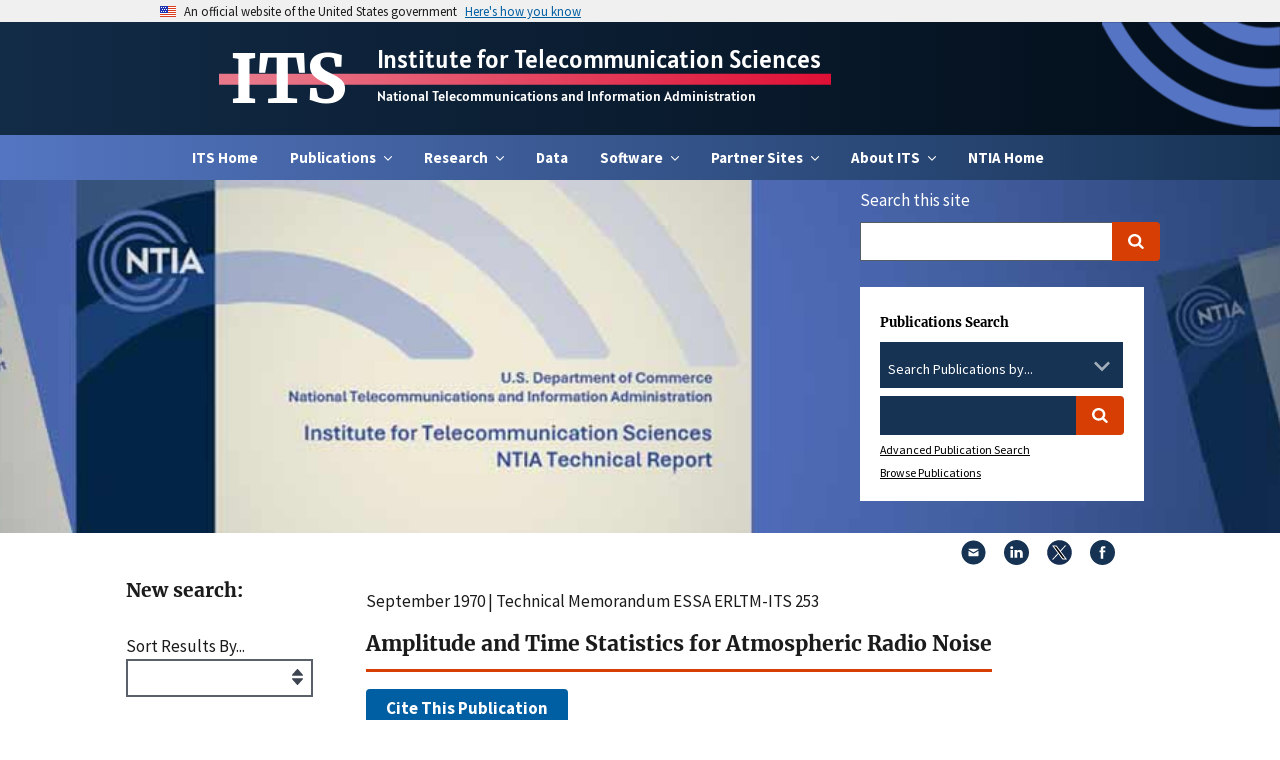

--- FILE ---
content_type: text/html; charset=utf-8
request_url: https://its.ntia.gov/publications/details?pub=3022
body_size: 49375
content:
<!DOCTYPE html>
<html lang="en">
<head>
    <script async src="https://www.googletagmanager.com/gtag/js?id=UA-26050252-1"></script>
    <script>
        window.dataLayer = window.dataLayer || [];
        function gtag() { dataLayer.push(arguments); }
        gtag('js', new Date());

        gtag('config', 'UA-26050252-1');
        gtag('config', 'G-48B5WEZDBS');
    </script>

    <meta charset="utf-8">
    <meta http-equiv="X-UA-Compatible" content="IE=edge">
    <meta name="HandheldFriendly" content="True">
    <meta name="MobileOptimized" content="320">
    <meta name="viewport" content="width=device-width, initial-scale=1.0">
    <link rel="canonical" href="/publications/details" />
                <title>Amplitude and Time Statistics for Atmospheric Radio Noise (Technical Memorandum) - ITS</title>
                <meta property="og:title" content="Amplitude and Time Statistics for Atmospheric Radio Noise - ITS">
    <link rel="apple-touch-icon" sizes="180x180" href="/apple-touch-icon.png">
    <link rel="icon" type="image/png" sizes="64x64" href="/favicon.png">
    <link rel="icon" type="image/png" sizes="32x32" href="/favicon-32x32.png">
    <link rel="icon" type="image/png" sizes="16x16" href="/favicon-16x16.png">

    <link rel="stylesheet" href="/css/styles.css?v=15.0.7">
    <link rel="stylesheet" href="/css/its.css?v=15.0.7">
    
                <meta id="mdtTitle" name="DC.title" content="Amplitude and Time Statistics for Atmospheric Radio Noise" />
            <meta id="mdtDescription" name="DC.description" content="Typical amplitude and time statistics of atmospheric radio noise for the four seasons, spring, summer fall, and winter, are given. The statistics were obtained from detailed computer analysis of high-dynamic range tape recordings of the noise process, Morning, afternoon, and nighttime noise is covered at frequencies of 250 kHz, 500 kHz, 2.5 MHz, and 5 MHz in a 4 kHz bandwidth, The statistics presented are the amplitude probability distribution of the noise envelope, the average envelope crossing rate characteristics, pulse internal, and pulse duration distributions. All levels are given in absolute terms. " />
            <meta id="mdtCreator" name="DC.creator" content="L. Roger Espeland" />
            <meta id="mdtContributor" name="DC.contributor" content="Arthur D. Spaulding" />
            <meta id="mdtCreated" name="DC.date.created" scheme="ISO8601" content="1970-09-01" />
            <meta id="mdtReviewed" name="DC.date.reviewed" scheme="ISO8601" content="1970-09-01" />
            <meta id="mdtLanguage" name="DC.language" scheme="DCTERMS.RFC1766" content="en-US" />
            <meta id="mdtSubject" name="DC.subject" content="atmospheric noise; amplitude probability distribution; radio noise; noise characteristics" />
            <meta id="mdtPublisher" name="DC.publisher" content="Institute for Telecommunication Sciences" />
            <meta id="mdtIdentifier" name="DC.identifier" content="ESSA ERLTM-ITS 253" />
            <meta id="mdtFormat" name="DC.format" content="" />
            <meta id="mdtRights" name="DC.rights" content="Public Domain" />
            <meta id="mdtType" name="DC.type" content="Text" />
                <meta id="mdtIssued" name="DC.issued" content="1970-09-01" />
                <meta id="gTitle" name="citation_title" content="Amplitude and Time Statistics for Atmospheric Radio Noise" />
            <meta id="gAuthor" name="citation_author" content="L. Roger Espeland" />
                <meta id="gDate" name="citation_publication_date" content="1970-09-01" />
            <meta id="gOnlineDate" name="citation_online_date" scheme="ISO8601" content="1970-09-01" />
            <meta id="gPublisher" name="citation_technical_report_institution" content="Institute for Telecommunication Sciences" />

    <script integrity="sha256-/xUj+3OJU5yExlq6GSYGSHk7tPXikynS7ogEvDej/m4=" crossorigin="anonymous" src="https://code.jquery.com/jquery-3.6.0.min.js"></script>
</head>
<body class="page-design-tokens layout-styleguide">
    <a class="usa-skipnav" href="#main-content">Skip to main content</a>
    <div id="backtotop" style="display:none;">↑  Back to top</div>
    <section class="site-banner usa-banner" aria-label="Official government website">
        <div class="usa-accordion">
            <header class="usa-banner__header">
                <div class="usa-banner__inner">
                    <div class="grid-col-auto">
                        <img class="usa-banner__header-flag" src="/images/uswds/us_flag_small.png" alt="U.S. flag">
                    </div>
                    <div class="grid-col-fill tablet:grid-col-auto">
                        <p class="usa-banner__header-text">An official website of the United States government</p>
                        <p class="usa-banner__header-action" aria-hidden="true">Here’s how you know</p>
                    </div>
                    <button class="usa-accordion__button usa-banner__button" aria-expanded="false" aria-controls="gov-banner">
                        <span class="usa-banner__button-text">Here's how you know</span>
                    </button>
                </div>
            </header>
            <div class="usa-banner__content usa-accordion__content" id="gov-banner" hidden="">
                <div class="grid-row grid-gap-lg">
                    <div class="usa-banner__guidance tablet:grid-col-6">
                        <img class="usa-banner__icon usa-media-block__img" src="/images/uswds/icon-dot-gov.svg" alt="Dot gov">
                        <div class="usa-media-block__body">
                            <p>
                                <strong>The .gov means it’s official.</strong>
                                <br>
                                Federal government websites often end in .gov or .mil. Before sharing sensitive information, make sure you’re on a federal government site.
                            </p>
                        </div>
                    </div>
                    <div class="usa-banner__guidance tablet:grid-col-6">
                        <img class="usa-banner__icon usa-media-block__img" src="/images/uswds/icon-https.svg" alt="Https">
                        <div class="usa-media-block__body">
                            <p>
                                <strong>The site is secure.</strong>
                                <br>
                                The <strong>https://</strong> ensures that you are connecting to the official website and that any information you provide is encrypted and transmitted securely.
                            </p>
                        </div>
                    </div>
                </div>
            </div>
        </div>
    </section>

    <header class="usa-header usa-header--extended" id="header" role="banner">
        <div class="region region-header usa-navbar">
            <div class="navbar--container secondary-nav">
                <div class="title-container">
                    <div class="secondary-title"><a href="/">ITS</a></div>
                    <div class="secondary-subtitle">
                        <div class="subtitle-top"><a href="/">Institute for Telecommunication Sciences</a></div>
                        <div class="subtitle-bottom"><a href="https://www.ntia.gov/">National Telecommunications and Information Administration</a></div>
                    </div>                    
                </div>
            </div>
            <button type="button" class="usa-menu-btn">Menu</button>
        </div>
        <nav aria-label="Primary navigation" class="usa-nav">
            <div class="usa-nav__inner">
	<div class="usa-nav-desktop">
		<div class="ntia-primary-nav-wrapper">
			<div class="region region-primary-menu usa-navbar">
				<ul class="usa-nav__primary usa-accordion">
					<li class="usa-nav__primary-item">
						<a href="/">ITS Home</a>
					</li>
						<li class="usa-nav__primary-item">
								<button type="button" class="usa-accordion__button usa-nav__link  usa-current" aria-expanded="false" aria-controls="extended-nav-section-1">
									<span>Publications</span>
								</button>
								<div id="extended-nav-section-1" class="usa-nav__submenu usa-megamenu" hidden>
									<div class="grid-row grid-gap-4">
											<div class="desktop:grid-col-3">
												<div class="usa-nav__submenu-item">
													<a href="/publications/advanced-search/" class="link">
														<span class="usa-nav__submenu-heading">Advanced Search</span>
													</a>
												</div>
											</div>
											<div class="desktop:grid-col-3">
												<div class="usa-nav__submenu-item">
													<a href="/publications/browse-publications/" class="link">
														<span class="usa-nav__submenu-heading">Browse Publications</span>
													</a>
												</div>
											</div>
											<div class="desktop:grid-col-3">
												<div class="usa-nav__submenu-item">
													<a href="/publications/its-educational-and-training-videos/" class="link">
														<span class="usa-nav__submenu-heading">ITS Educational and Training Videos</span>
													</a>
												</div>
													<ul id="basic-nav-section-1" class="usa-nav__submenu-list">
														<li class="usa-nav__submenu-item">
																<li class="usa-nav__submenu-item">
																	<a href="/publications/its-educational-and-training-videos/sp-09-460-ntia-seminar-series-on-spectrum-measurement-theory-and-techniques/" class="link">
																		<span>SP-09-460: NTIA Seminar Series on Spectrum Measurement Theory and Techniques</span>
																	</a>
																</li>
													</ul>
											</div>
									</div>
								</div>

						</li>
						<li class="usa-nav__primary-item">
								<button type="button" class="usa-accordion__button usa-nav__link  usa-current" aria-expanded="false" aria-controls="extended-nav-section-2">
									<span>Research</span>
								</button>
								<div id="extended-nav-section-2" class="usa-nav__submenu usa-megamenu" hidden>
									<div class="grid-row grid-gap-4">
											<div class="desktop:grid-col-3">
												<div class="usa-nav__submenu-item">
													<a href="/research/its-research-overview/" class="link">
														<span class="usa-nav__submenu-heading">ITS Research Overview</span>
													</a>
												</div>
											</div>
											<div class="desktop:grid-col-3">
												<div class="usa-nav__submenu-item">
													<a href="/research/5g/" class="link">
														<span class="usa-nav__submenu-heading">5G</span>
													</a>
												</div>
													<ul id="basic-nav-section-1" class="usa-nav__submenu-list">
														<li class="usa-nav__submenu-item">
																<li class="usa-nav__submenu-item">
																	<a href="/research/5g/iors/" class="link">
																		<span>IORS</span>
																	</a>
																</li>
																<li class="usa-nav__submenu-item">
																	<a href="/research/5g/2024-ric-forum/" class="link">
																		<span>2024 RIC Forum</span>
																	</a>
																</li>
																<li class="usa-nav__submenu-item">
																	<a href="/research/5g/2023-5g-challenge-event/" class="link">
																		<span>2023 5G Challenge Event</span>
																	</a>
																</li>
																<li class="usa-nav__submenu-item">
																	<a href="/research/5g/2022-5g-challenge-event/" class="link">
																		<span>2022 5G Challenge Event</span>
																	</a>
																</li>
													</ul>
											</div>
											<div class="desktop:grid-col-3">
												<div class="usa-nav__submenu-item">
													<a href="/research/rfm/" class="link">
														<span class="usa-nav__submenu-heading">Radio Frequency Measurement</span>
													</a>
												</div>
													<ul id="basic-nav-section-1" class="usa-nav__submenu-list">
														<li class="usa-nav__submenu-item">
																<li class="usa-nav__submenu-item">
																	<a href="/research/rfm/rsms-program/" class="link">
																		<span>Radio Spectrum Measurement</span>
																	</a>
																</li>
																<li class="usa-nav__submenu-item">
																	<a href="/research/rfm/spectrum-monitoring/" class="link">
																		<span>Spectrum Monitoring</span>
																	</a>
																</li>
													</ul>
											</div>
											<div class="desktop:grid-col-3">
												<div class="usa-nav__submenu-item">
													<a href="/research/prop/" class="link">
														<span class="usa-nav__submenu-heading">Radio Wave Propagation</span>
													</a>
												</div>
													<ul id="basic-nav-section-1" class="usa-nav__submenu-list">
														<li class="usa-nav__submenu-item">
																<li class="usa-nav__submenu-item">
																	<a href="/research/prop/propagation-modeling/" class="link">
																		<span>Propagation Modeling</span>
																	</a>
																</li>
																<li class="usa-nav__submenu-item">
																	<a href="/research/prop/propagation-modeling-website-pmw/" class="link">
																		<span>Propagation Modeling Website (PMW)</span>
																	</a>
																</li>
													</ul>
											</div>
											<div class="desktop:grid-col-3">
												<div class="usa-nav__submenu-item">
													<a href="/research/ima/" class="link">
														<span class="usa-nav__submenu-heading">Interference Modeling and Analysis</span>
													</a>
												</div>
											</div>
											<div class="desktop:grid-col-3">
												<div class="usa-nav__submenu-item">
													<a href="/research/rat/" class="link">
														<span class="usa-nav__submenu-heading">Radio Access Technologies</span>
													</a>
												</div>
													<ul id="basic-nav-section-1" class="usa-nav__submenu-list">
														<li class="usa-nav__submenu-item">
																<li class="usa-nav__submenu-item">
																	<a href="/research/rat/communications-research-and-innovation-network/" class="link">
																		<span>CRAIN</span>
																	</a>
																</li>
																<li class="usa-nav__submenu-item">
																	<a href="/research/rat/radar-program/" class="link">
																		<span>Radar Program</span>
																	</a>
																</li>
													</ul>
											</div>
											<div class="desktop:grid-col-3">
												<div class="usa-nav__submenu-item">
													<a href="/research/qoe/" class="link">
														<span class="usa-nav__submenu-heading">Quality of Experience</span>
													</a>
												</div>
													<ul id="basic-nav-section-1" class="usa-nav__submenu-list">
														<li class="usa-nav__submenu-item">
																<li class="usa-nav__submenu-item">
																	<a href="/research/qoe/audio-quality-research/" class="link">
																		<span>Audio Quality Research</span>
																	</a>
																</li>
																<li class="usa-nav__submenu-item">
																	<a href="/research/qoe/video-quality-research/" class="link">
																		<span>Video Quality Research</span>
																	</a>
																</li>
													</ul>
											</div>
											<div class="desktop:grid-col-3">
												<div class="usa-nav__submenu-item">
													<a href="/research/table-mountain/" class="link">
														<span class="usa-nav__submenu-heading">Table Mountain</span>
													</a>
												</div>
													<ul id="basic-nav-section-1" class="usa-nav__submenu-list">
														<li class="usa-nav__submenu-item">
																<li class="usa-nav__submenu-item">
																	<a href="/research/table-mountain/facilities/" class="link">
																		<span>Facilities</span>
																	</a>
																</li>
																<li class="usa-nav__submenu-item">
																	<a href="/research/table-mountain/research-activities/" class="link">
																		<span>Research Activities</span>
																	</a>
																</li>
																<li class="usa-nav__submenu-item">
																	<a href="/research/table-mountain/access-to-site/" class="link">
																		<span>Access to Site</span>
																	</a>
																</li>
																<li class="usa-nav__submenu-item">
																	<a href="/research/table-mountain/boulder-labs-radio-frequency-management-committee/" class="link">
																		<span>Radio Quiet Zone Management</span>
																	</a>
																</li>
																<li class="usa-nav__submenu-item">
																	<a href="/research/table-mountain/coordination-of-nearby-transmitters/" class="link">
																		<span>Coordination of Nearby Transmitters</span>
																	</a>
																</li>
													</ul>
											</div>
									</div>
								</div>

						</li>
						<li class="usa-nav__primary-item">
								<a class="usa-nav__link" href="/data/"><span>Data</span></a>

						</li>
						<li class="usa-nav__primary-item">
								<button type="button" class="usa-accordion__button usa-nav__link  usa-current" aria-expanded="false" aria-controls="extended-nav-section-4">
									<span>Software</span>
								</button>
								<div id="extended-nav-section-4" class="usa-nav__submenu usa-megamenu" hidden>
									<div class="grid-row grid-gap-4">
											<div class="desktop:grid-col-3">
												<div class="usa-nav__submenu-item">
													<a href="/software/its-open-source-software/" class="link">
														<span class="usa-nav__submenu-heading">ITS Open Source Software</span>
													</a>
												</div>
											</div>
											<div class="desktop:grid-col-3">
												<div class="usa-nav__submenu-item">
													<a href="/software/legacy-radio-propagation-software/" class="link">
														<span class="usa-nav__submenu-heading">Legacy Software</span>
													</a>
												</div>
											</div>
									</div>
								</div>

						</li>
							<li class="usa-nav__primary-item">
								<button type="button" class="usa-accordion__button usa-nav__link  usa-current" aria-expanded="false" aria-controls="extended-nav-section-99">
									<span>Partner Sites</span>
								</button>
								<div id="extended-nav-section-99" class="usa-nav__submenu usa-megamenu" hidden="">
									<div class="grid-row grid-gap-4">
										<div class="desktop:grid-col-3">
												<div class="usa-nav__submenu-item">
													<a href="/isart/isart-home/" class="link">
														<span class="usa-nav__submenu-heading">ISART</span>
													</a>
												</div>
												<div class="usa-nav__submenu-item">
													<a href="https://vqeg.org/vqeg-home/" class="link">
														<span class="usa-nav__submenu-heading">VQEG Home</span>
													</a>
												</div>
												<div class="usa-nav__submenu-item">
													<a href="https://cdvl.org" class="link" target="_blank">
														<span class="usa-nav__submenu-heading">CDVL</span>
													</a>
												</div>
												<div class="usa-nav__submenu-item">
													<a href="https://github.com/NTIA" class="link" target="_blank">
														<span class="usa-nav__submenu-heading">NTIA GitHub</span>
													</a>
												</div>
										</div>
									</div>
								</div>
							</li>
						<li class="usa-nav__primary-item">
								<button type="button" class="usa-accordion__button usa-nav__link  usa-current" aria-expanded="false" aria-controls="extended-nav-section-5">
									<span>About ITS</span>
								</button>
								<div id="extended-nav-section-5" class="usa-nav__submenu usa-megamenu" hidden>
									<div class="grid-row grid-gap-4">							
											<div class="desktop:grid-col-3">
												<div class="usa-nav__submenu-item">
													<a href="/about/its-the-nation-s-spectrum-and-communications-lab/" class="link">
														<span class="usa-nav__submenu-heading">ITS Mission &amp; History</span>
													</a>
												</div>
											</div>
											<div class="desktop:grid-col-3">
												<div class="usa-nav__submenu-item">
													<a href="/about/scientific-integrity-and-open-access/" class="link">
														<span class="usa-nav__submenu-heading">Scientific Integrity and Open Access</span>
													</a>
												</div>
											</div>
											<div class="desktop:grid-col-3">
												<div class="usa-nav__submenu-item">
													<a href="/about/its-organization/" class="link">
														<span class="usa-nav__submenu-heading">ITS Organization</span>
													</a>
												</div>
											</div>
											<div class="desktop:grid-col-3">
												<div class="usa-nav__submenu-item">
													<a href="/about/news/" class="link">
														<span class="usa-nav__submenu-heading">News</span>
													</a>
												</div>
											</div>
											<div class="desktop:grid-col-3">
												<div class="usa-nav__submenu-item">
													<a href="/about/resources/" class="link">
														<span class="usa-nav__submenu-heading">Resources</span>
													</a>
												</div>
													<ul id="basic-nav-section-1" class="usa-nav__submenu-list">
															<li class="usa-nav__submenu-item">
																<a href="/about/resources/field-strength-unit-converter/" class="link">
																	<span>Field Strength Unit Converter</span>
																</a>
															</li>
															<li class="usa-nav__submenu-item">
																<a href="/about/resources/federal-standard-1037c/" class="link">
																	<span>Federal Standard 1037C</span>
																</a>
															</li>
															<li class="usa-nav__submenu-item">
																<a href="/about/resources/workshops/" class="link">
																	<span>Workshops</span>
																</a>
															</li>
													</ul>
											</div>
											<div class="desktop:grid-col-3">
												<div class="usa-nav__submenu-item">
													<a href="/about/awards/" class="link">
														<span class="usa-nav__submenu-heading">Awards</span>
													</a>
												</div>
											</div>
											<div class="desktop:grid-col-3">
												<div class="usa-nav__submenu-item">
													<a href="/about/employment-opportunities-at-its-the-nation-s-spectrum-and-communications-lab/" class="link">
														<span class="usa-nav__submenu-heading">Employment</span>
													</a>
												</div>
													<ul id="basic-nav-section-1" class="usa-nav__submenu-list">
															<li class="usa-nav__submenu-item">
																<a href="/about/employment-opportunities-at-its-the-nation-s-spectrum-and-communications-lab/employment-opportunities-for-veterans/" class="link">
																	<span>Employment Opportunities for Veterans</span>
																</a>
															</li>
															<li class="usa-nav__submenu-item">
																<a href="/about/employment-opportunities-at-its-the-nation-s-spectrum-and-communications-lab/its-intern-showcase/" class="link">
																	<span>ITS Intern Showcase</span>
																</a>
															</li>
													</ul>
											</div>
											<div class="desktop:grid-col-3">
												<div class="usa-nav__submenu-item">
													<a href="/about/contact-us/" class="link">
														<span class="usa-nav__submenu-heading">Contact Us</span>
													</a>
												</div>
											</div>
											<div class="desktop:grid-col-3">
												<div class="usa-nav__submenu-item">
													<a href="/about/visiting-its/" class="link">
														<span class="usa-nav__submenu-heading">Visiting ITS</span>
													</a>
												</div>
											</div>
									</div>
								</div>

						</li>
					<li class="usa-nav__primary-item">
						<a href="http://www.ntia.gov/" target="_blank">NTIA Home</a>
					</li>
				</ul>
			</div>
		</div>
	</div>
</div>
        </nav>
    </header>


    <section aria-label="Homepage hero section">
        <div class="region region-hero">
            <div class="block block-block-content block-block-contentd06cbfcb-2c49-4ca6-b566-c8645243f6be">
                    <div class="field field--name-field-paragraphs field--type-entity-reference-revisions field--label-hidden field__items">
                        <div class="field__item">
                            <div class="uswds-hero-5226 paragraph paragraph--type--uswds-hero paragraph--view-mode--default usa-hero" style="background-image: url('/media/lp5afp3p/pubsbanner.jpg');">
                                <div class="usa-grid-full">
                                    <div class="usa-hero-callout usa-section-dark">
                                        <div id="site_search_form">
                                            
<script type="text/javascript">
    function checkEmpty() {
        if (document.getElementById('tbSearchTermSmall').value == "") {
            alert('Please enter a search term.');

            // TextBox is empty.
            // Disallow the form submission.
            return false;
        }
    }
</script>

<form id="search_form" class="navbar__search usa-search usa-search--small desktop:margin-right-2 display-none desktop:display-inline-block float-none text-middle" action="/Site-Search" method="get">
    <div role="search">
        <div class="search_section">
            <label for="tbSearchTermSmall">Search this site</label>
        </div>
        <div class="search_section">
            <input id="tbSearchTermSmall" class="usa-input usagov-search-autocomplete" name="s" type="search" autocomplete="off">
            <button class="usa-button" type="submit" name="commit">
                <span class="usa-sr-only">Search</span>
            </button>
        </div>
    </div>
</form>
                                            
<script type="text/javascript">
    function checkEmpty() {
        if (document.getElementById('tbSearchTermFull').value == "") {
            alert('Please enter a search term.');

            // TextBox is empty.
            // Disallow the form submission.
            return false;
        }
    }
</script>

<form id="main_search_form" class="navbar__search usa-search usa-search--small desktop:margin-right-2 display-none desktop:display-inline-block float-none text-middle" action="/publications/search-results" method="get">
    <div role="search">
        <div class="search_section">
            <h2>Publications Search</h2>
        </div>
        <label class="usa-label" for="pubs" style="position: absolute;left:-9999px;">Search Publications by...</label>
        <div class="usa-combo-box" data-default-value="0" style="font-size:.8em">
            <select class="usa-select" name="pubs" id="pubs">
                <option value="0">Search Publications by...</option>
                <option value="Authors">Authors</option>
                <option value="Titles">Titles</option>
                <option value="Keywords">Keywords</option>
              </select>
        </div>
        <br/>
        <div class="search_section">
            <label class="usa-label" for="tbSearchTermFull" style="position: absolute;left:-9999px;">Search Term</label>
            <input id="tbSearchTermFull" class="usa-input usagov-search-autocomplete" name="s" type="search" autocomplete="off">
            <button class="usa-button" type="submit" name="commit">
                <span class="usa-sr-only">Search</span>
            </button>
        </div>
        <div class="search_section">
            <a href="/publications/advanced-search">Advanced Publication Search</a><br>
        </div>
        <div class="search_section">
            <a href="/publications/browse-publications">Browse Publications</a>
        </div>
    </div>
</form>
                                        </div>
                                    </div>
                                </div>
                            </div>
                        </div>
                    </div>
            </div>
        </div>
    </section>

    <div class="usa-overlay"></div>
    <!-- Side Navigation -->
    <div class="default-container">
        
<div class="contentpage">
    <aside class="sidenav">
        
<link rel="stylesheet" href="/css/jquery-ui.css">

<form action="/publications/details?pub=3022" class="contact-form form-style-2 usa-form" enctype="multipart/form-data" id="form404689c7ac8e4c3099b05ef8ab079078" method="post">    <h2>New search:</h2>
    <div class="usa-form-group">
        <label class="usa-label" for="advancedSearchModel_Sort">Sort Results By...</label>
        <select class="form-control" id="advancedSearchModel_Sort" name="advancedSearchModel.Sort"><option value=""></option>
<option value="DateDesc">Date Descending</option>
<option value="DateAsc">Date Ascending</option>
<option value="TitleAsc">Title Ascending</option>
<option value="TitleDesc">Title Descending</option>
</select>
    </div>
    <div class="usa-form-group">
        <label class="usa-label" for="advancedSearchModel_Author">Author</label>
        <input id="advancedSearchModel_Author" name="advancedSearchModel.Author" type="text" value="" />
    </div>
    <div class="usa-form-group">
        <label class="usa-label" for="advancedSearchModel_Title">Report Title</label>
        <input id="advancedSearchModel_Title" name="advancedSearchModel.Title" type="text" value="" />
    </div>
    <div class="usa-form-group">
        <label class="usa-label" for="advancedSearchModel_Keywords">Associated Keywords</label>
        <input id="advancedSearchModel_Keywords" name="advancedSearchModel.Keywords" type="text" value="" />
    </div>
    <div class="usa-form-group">
        <label class="usa-label" for="advancedSearchModel_Abstract">Search in Abstract</label>
        <input id="advancedSearchModel_Abstract" name="advancedSearchModel.Abstract" type="text" value="" />
    </div>
    <div class="usa-form-group">
        <label class="usa-label" for="advancedSearchModel_ReportNumber">Report Number</label>
        <input id="advancedSearchModel_ReportNumber" name="advancedSearchModel.ReportNumber" type="text" value="" />
    </div>
    <div style="text-align: center;" class="usa-form-group">
        <div>Year Published</div>
        <div class="fifty">
            <label class="usa-label" for="advancedSearchModel_From">From </label>
            <input class="txtFrom" id="advancedSearchModel_From" name="advancedSearchModel.From" type="text" value="1939" />
        </div>
        <div class="fifty">
            <label class="usa-label" for="advancedSearchModel_To">To</label>
            <input class="txtTo" id="advancedSearchModel_To" name="advancedSearchModel.To" type="text" value="2026" />
        </div>
        <div style="clear:both"></div>
        <div id="slider-range"></div>
    </div>
    <div class="usa-form-group">
        <label class="usa-label" for="advancedSearchModel_FullTextKeyword">Search in Full Text</label>
        <input id="advancedSearchModel_FullTextKeyword" name="advancedSearchModel.FullTextKeyword" type="text" value="" />
    </div>
    <div class="usa-form-group">
        <label class="usa-label" for="advancedSearchModel_PubType">Publication Type</label>
        <select class="form-control" id="advancedSearchModel_PubType" name="advancedSearchModel.PubType"><option value="">Any</option>
<option value="23">Bibliography</option>
<option value="24">Circular</option>
<option value="15">Conference Paper</option>
<option value="21">Conference Proceedings</option>
<option value="17">Contractor Report</option>
<option value="19">Data</option>
<option value="7">Handbook</option>
<option value="12">Journal Article</option>
<option value="22">Measurement Report</option>
<option value="25">Monograph</option>
<option value="11">Other</option>
<option value="20">Software</option>
<option value="5">Special Publication</option>
<option value="10">Sponsor Report</option>
<option value="13">Technical Contribution</option>
<option value="6">Technical Memorandum</option>
<option value="16">Technical Note</option>
<option value="14">Technical Progress Report</option>
<option value="3">Technical Report</option>
<option value="26">White Paper</option>
</select>
    </div>
    <div style="text-align: center;" class="usa-form-group">
        <div>
            Frequency Range
            <button type="button"
                    class="usa-button usa-tooltip tooltip"
                    data-position="top"
                    title="In some older papers, frequencies are given in cycles. A cycle is equivalent to a hertz.">
                ?
            </button>
        </div>
        <div class="forty">
            <label class="usa-label" for="advancedSearchModel_FrequencyStart">Range Start</label>
            <input class="txtStart" id="advancedSearchModel_FrequencyStart" name="advancedSearchModel.FrequencyStart" type="text" value="" />
        </div>
        <div class="forty">
            <label class="usa-label" for="advancedSearchModel_FrequencyEnd">Range End</label>
            <input class="txtEnd" id="advancedSearchModel_FrequencyEnd" name="advancedSearchModel.FrequencyEnd" type="text" value="" />
        </div>
        <div class="twenty">
            <label class="usa-label" for="advancedSearchModel_Unit">Unit</label>
            <select class="form-control" id="advancedSearchModel_Unit" name="advancedSearchModel.Unit"><option value=""></option>
<option value="2">Hz</option>
<option value="3">kHz</option>
<option value="4">MHz</option>
<option value="5">GHz</option>
<option value="6">THz</option>
</select>
        </div>
        <div style="clear:both"></div>
        <div id="slider-range"></div>
    </div>
    <div class="usa-form-group">
        <input type="submit" class="usa-button" value="Go" data-loading-text="Loading...">
    </div>
    <script type="text/javascript" src="/scripts/jquery-ui.js"></script>
    <script>
        $(document).ready(function () {
            $("#slider-range").slider({
                range: true,
                values: [1939, 2026],
                min: 1939,
                max: 2026,
                slide: function (event, ui) {
                    $(".txtFrom").val(ui.values[0]);
                    $(".txtTo").val(ui.values[1]);
                }
            });
        });
    </script>
<input name="__RequestVerificationToken" type="hidden" value="CfDJ8HaD4OOOsgJEuTgmHUxum_GrYINj8JbxArVcVYaj2LPZRDvfvLrnF59Tv9ZxkfoVvzXspnSPAQ4rwP5YjDbRicDw1K7xzxM_yNfKZemrctIN3UiDkDSiGL7qB1fFEf5u1KH_8ALEGJ1ESSAQnwoIKdw" /><input name="ufprt" type="hidden" value="CfDJ8HaD4OOOsgJEuTgmHUxum_EY03-HHT7TFjCIPduM4AdkrRMEdvJC-jAADZFkSbvDdkEmiwnhs17uEW8F8EZC0nHaPeDLC4uRGvZgo3GnQZqe9AkQmxQ_lBRTrmkDP1kJ7lu-nSYuNi9ixAucCnHfBP1gj0vgqRJCzj_BAfWntjvG" /></form>
    </aside>
    <main id="main-content" class="main-content">
        <div class="contentpage-content usa-prose site-prose">
            


                <div id="block-social-sharing-block" class="block block-social-media block-social-sharing-block">
        <div class="social-media-sharing">
            <ul class="">
                <li>
                    <a class="email share" href="mailto:?subject=Institute for Telecommunication Sciences scientific publication&amp;body=You may find this report interesting. https://its.ntia.gov/publications/details/?pub=3022" title="Email">
                        <img title="Email" alt="Email" src="/images/mail.svg">
                    </a>
                </li>
                <li>
                    <a target="_blank" class="linkedin share" href="http://www.linkedin.com/shareArticle?mini=true&amp;url=https://its.ntia.gov/publications/details/?pub=3022&amp;title=Institute for Telecommunication Sciences scientific publication&amp;source=https://www.commerce.gov/news/press-releases" title="Linkedin">
                        <img title="LinkedIn" alt="LinkedIn" src="/images/linkedin.svg">
                    </a>

                </li>
                <li>
                    <a target="_blank" class="twitter share" href="https://twitter.com/intent/tweet?url=https://its.ntia.gov/publications/details/?pub=3022&amp;via=CommerceGov&amp;text=Institute for Telecommunication Sciences scientific publication" title="X">
                        <img title="X" alt="X" src="/images/x.svg">
                    </a>
                </li>
                <li>
                    <a target="_blank" class="facebook-share share" href="http://www.facebook.com/share.php?u=https://its.ntia.gov/publications/details/?pub=3022&amp;title=Institute for Telecommunication Sciences scientific publication" title="Facebook">
                        <img title="Facebook" alt="Facebook" src="/images/facebook.svg">
                    </a>

                </li>
            </ul>
        </div>
    </div>

            
    <div id="pnlNameDate">
        <p style="margin-top: 1em;margin-bottom: 0;">September 1970 | Technical Memorandum ESSA ERLTM-ITS 253</p>
                <h1 class="site-page-title">
                    <span class="pubTitle">
                        <span>Amplitude and Time Statistics for Atmospheric Radio Noise</span>
                    </span>
                </h1>
    </div>
        <div>
            <p>
                <a href="#example-modal-1"
                class="usa-button"
                aria-controls="example-modal-1"
                data-open-modal>Cite This Publication</a>
            </p>
            <div class="usa-modal"
            id="example-modal-1"
            aria-labelledby="modal-1-heading"
            aria-describedby="modal-1-description">
                <div class="usa-modal__content">
                    <div class="usa-modal__main">
                        <h2 class="usa-modal__heading" id="modal-1-heading">
                            Cite This Publication
                        </h2>
                        <div class="usa-prose">
                            <p id="modal-1-description">
L. Roger Espeland and Arthur D. Spaulding, &ldquo;Amplitude and Time Statistics for Atmospheric Radio Noise,&rdquo; Technical Memorandum ESSA ERLTM-ITS 253, U.S. Department of Commerce, Environmental Science Services Administration, Institute for Telecommunication Sciences and Aeronomy, September 1970.                            </p>
                        </div>
                        <div class="usa-modal__footer">
                            <ul class="usa-button-group">
                                <li class="usa-button-group__item">
                                    <button type="button" class="usa-button" data-close-modal>
                                        Close
                                    </button>
                                </li>
                            </ul>
                        </div>
                    </div>
                    <button type="button"
                            class="usa-button usa-modal__close"
                            aria-label="Close this window"
                            data-close-modal>
                        <svg class="usa-icon" aria-hidden="true" focusable="false" role="img">
                            <use xlink:href="/images/sprite.svg#close"></use>
                        </svg>
                    </button>
                </div>
            </div>
        </div>
    <p class="authors">
        <span>L. Roger Espeland and Arthur D. Spaulding</span>
    </p>
    <p>
    </p>
    <p><strong>Abstract:</strong> Typical amplitude and time statistics of atmospheric radio noise for the four seasons, spring, summer fall, and winter, are given. The statistics were obtained from detailed computer analysis of high-dynamic range tape recordings of the noise process, Morning, afternoon, and nighttime noise is covered at frequencies of 250 kHz, 500 kHz, 2.5 MHz, and 5 MHz in a 4 kHz bandwidth, The statistics presented are the amplitude probability distribution of the noise envelope, the average envelope crossing rate characteristics, pulse internal, and pulse duration distributions. All levels are given in absolute terms. </p>
        <p><strong>Keywords:</strong>  <em>atmospheric noise; amplitude probability distribution; radio noise; noise characteristics</em></p>
    <div ID="pnlPubFile" runat="server">
    </div>
    <div ID="pnlPubFile" runat="server">
    </div>
    <div>
    </div>
    <div>
        <div>
        </div>
    </div>
        <div>
            <p>For funding information concerning this report, click <a href="#example-modal-2" aria-controls="example-modal-2" data-open-modal>this link.</a></p>

            <div class="usa-modal fundingagencies"
                 id="example-modal-2"
                 aria-labelledby="modal-2-heading"
                 aria-describedby="modal-2-description">
                <div class="usa-modal__content">
                    <div class="usa-modal__main">
                        <h2 class="usa-modal__heading" id="modal-2-heading">
                            Funding Information
                        </h2>
                        <div class="usa-prose">
                            <p id="modal-2-description">
                                    <h3>Performing Agency</h3>
                                    <div>
                                        <p>U.S. Department of Commerce</p>
                                        <p>Environmental Science Services Administration</p>
                                        <p></p>
                                        <p></p>
                                        <p><br></p>
                                        <p></p>
                                    </div>
                            </p>
                        </div>
                        <div class="usa-modal__footer">
                            <ul class="usa-button-group">
                                <li class="usa-button-group__item">
                                    <button type="button" class="usa-button" data-close-modal>
                                        Close
                                    </button>
                                </li>
                            </ul>
                        </div>
                    </div>
                    <button type="button"
                            class="usa-button usa-modal__close"
                            aria-label="Close this window"
                            data-close-modal>
                        <svg class="usa-icon" aria-hidden="true" focusable="false" role="img">
                            <use xlink:href="/images/sprite.svg#close"></use>
                        </svg>
                    </button>
                </div>
            </div>
        </div>
        <p>
            <strong>Disclaimer:</strong>
        </p>
        <div>
            <p>Certain commercial equipment, components, and software may be identified in this report to specify adequately the technical aspects of the reported results. In no case does such identification imply recommendation or endorsement by the National Telecommunications and Information Administration, nor does it imply that the equipment or software identified is necessarily the best available for the particular application or uses.</p>
        </div>
    <p>For questions or information on this or any other NTIA scientific publication, contact the ITS Publications Office at <a href="mailto:ITSinfo@ntia.gov">ITSinfo@ntia.gov</a> or <a href="tel:+3034973572">303-497-3572</a>.</p>
    <p>
        <span class="pubBackLink">
            <a href="#" onclick="location.href = document.referrer; return false;">Back to Search Results</a>
        </span>
    </p>

        </div>
    </main>
</div>
    </div>
    <footer class="usa-footer usa-footer-big">
        <div class="usa-grid usa-footer-return-to-top">
            <a href="#">Return to top</a>
        </div>
        <div class="usa-footer-primary-section additionallinks">
            <div class="usa-grid">
                <div class="usa-footer-nav ">
                    <div class="region region-footer-menu">
                        
                    </div>
                </div>
            </div>
        </div>
        <div class="usa-footer-secondary_section usa-background-dark">
            <div class="usa-grid its-footer">
                <div class="usa-grid its-footer">
                    <div class="usa-footer-logo">
                        <div class="footer-title">
                            <div>
                                <img src="/images/ITSreverseweb2.png" id="its_logo" Width="256" Height="40" alt="Institute for Telecommunication Sciences Logo" />
                            </div>
                            <p><span>U.S. Department of Commerce<br>National Telecommunications and Information Administration<br>Institute for Telecommunication Sciences</span><br><span>325 Broadway, Boulder, CO 80305-3337</span><br><span>(303) 497-3571 </span><a href="mailto:itsinfo@ntia.gov">itsinfo@ntia.gov</a></p>
                        </div>
                    </div>
                </div>
            </div>
            <div class="bottom-image additionallinks">
                <div class="usa-grid">
                    <div class="usa-footer-nav">
                        <div class="region region-footer-menu">
                            <ol class="dotsbetween linesbetween">
<li><a href="/about-its/visiting-its" title="Visiting ITS">Visiting the Boulder Labs</a></li>
<li><a rel="noopener" href="https://www.boulder.doc.gov/docstatus.php" target="_blank">Boulder Labs Site Status</a></li>
</ol>
<ol class="dotsbetween linesbetween">
<li><a rel="noopener" href="https://www.ntia.gov/page/2011/ntia-privacy-policy" target="_blank">Privacy Policy</a></li>
<li><a rel="noopener" href="https://www.ntia.gov/page/2011/foia-information" target="_blank">FOIA</a></li>
<li><a rel="noopener" href="https://www.ntia.gov/page/2011/about-ntias-web-site-accessibility-policy" target="_blank">Accessibility</a></li>
<li><a rel="noopener" href="https://www.ntia.gov/page/2011/information-quality-guidelines" target="_blank">Information Quality</a></li>
<li><a rel="noopener" href="https://www.commerce.gov/vulnerability-disclosure-policy" target="_blank">Vulnerability Disclosure Policy</a></li>
<li><a href="/media/wz3bh0yx/ntia-plan-for-public-access.pdf" title="NTIA Plan For Public Access">NTIA-ITS Draft Public Access Plan for Open Science</a>&nbsp;</li>
</ol>
                        </div>
                    </div>
                </div>
            </div>
        </div>

    </footer>

    <script src="/scripts/uswds.min.js?v=13.0"></script>
    <!-- Digital Analytics Program roll-up, see https://analytics.usa.gov for data -->
    <script id="_fed_an_ua_tag" src="https://dap.digitalgov.gov/Universal-Federated-Analytics-Min.js?agency=DOC&amp;subagency=NTIA"></script>

    <!-- Google Analytics -->
    <script>
        (function (i, s, o, g, r, a, m) {
            i['GoogleAnalyticsObject'] = r; i[r] = i[r] || function () {
                (i[r].q = i[r].q || []).push(arguments)
            }, i[r].l = 1 * new Date(); a = s.createElement(o),
                m = s.getElementsByTagName(o)[0]; a.async = 1; a.src = g; m.parentNode.insertBefore(a, m)
        })(window, document, 'script', 'https://www.google-analytics.com/analytics.js', 'ga');
        ga('create', 'UA-48605964-43', 'gsa.gov');

        // anonymize user IPs (chops off the last IP triplet)
        ga('set', 'anonymizeIp', true);

        // forces SSL even if the page were somehow loaded over http://
        ga('set', 'forceSSL', true);

        ga('send', 'pageview');
    </script>

    <script type="text/javascript">
        $(window).scroll(function () {
            if ($(this).scrollTop()) {
                $('#backtotop:hidden').stop(true, true).fadeIn();
            } else {
                $('#backtotop').stop(true, true).fadeOut();
            }
        });
        $("#backtotop").click(function () {
            $('html,body').animate({
                scrollTop: 0
            }, 600);
        });
    </script>
</body>
</html>


--- FILE ---
content_type: text/css
request_url: https://its.ntia.gov/css/its.css?v=15.0.7
body_size: 39660
content:
@media(max-width: 64em){
    header .region {
        background-color: #122b47;
    }
}

.usa-prose > h1 {
    font-size: 1.25em!important;
}

header .title-container a, header .title-container a:focus {
    border: 0;
    text-decoration: none;
    color: #fff;
    outline: none;
}

.site-header-dark .site-logo a {
    color: white;
}

.site-header-dark .site-logo a {
    color: white;
}

.site-title .title {
    font-size: 0.9em;
}

.site-title .subtitle {
    font-size: 0.55em;
    line-height: 1.4em;
    padding-bottom: 12px;
}

.subtitle {
    max-width: 700px;
    font-style: italic;
    font-weight: normal;
    font-size: .5em;
    display: none;
}

.header-2 {
    font-family: Merriweather Web, Georgia, Cambria, Times New Roman, Times, serif;
    font-size: 1.1em;
}

.news {
    border-bottom: 2px solid #000;
    margin-bottom: 20px;
    margin-top: 0;
}

    .news div p:first-child {
        margin: 0;
    }

    .news p {
        font-style: italic;
        margin: 0;
        padding: 0;
    }

    .news em {
        font-style: normal;
        font-size: .9em;
    }
/*.usa-prose>h1, .usa-prose>h2, .usa-prose>h3, .usa-prose>h4, .usa-prose>h5{
    font-size: 1.3em!important;
}*/

@media (min-width: 64em) {
    .site-logo .usa-logo__text {
        line-height: 1.6rem;
    }

    .subtitle {
        display: inline-block;
    }
}

.secondary-subtitle {
    font-size: .8em;
    color: #fff;
}

.site-header .navbar--container {
    display: none;
}

@media all and (min-width: 64em) {
    .usa-nav {
        float: none;
    }
}

.usa-nav {
    background-color: #163353;
    border-top: 1px solid #fff;
}

.usa-nav__primary a, .usa-nav__primary .usa-current {
    color: white;
}

@media all and (min-width: 64em) {
    .usa-nav__primary > .usa-nav__primary-item > a {
        line-height: 0.9;
        padding: 1rem;
        color: white;
        display: block;
        font-weight: bold;
    }

        .usa-nav__primary > .usa-nav__primary-item > a:hover {
            color: #005ea2;
        }
}

@media all and (min-width: 74em) {
    .site-header .navbar--container {
        display: flex;
    }

    .its-title {
        min-width: 615px;
    }
}

.usa-menu-btn {
    position: absolute;
    top: 10px;
    right: 10px;
    background-color: #D63E04;
}

.default-container {
    max-width: 1140px;
    margin-left: auto;
    margin-right: auto;
    padding-right: 3rem;
    padding-left: 1.5rem;
    margin-top: -1px;
    position: relative;
}

h1 {
    line-height: 1.5em;
    font-size: 1.25em;
    padding-bottom: 10px;
    border-bottom: 3px solid #D63E04;
    width: fit-content;
}

.subsites {
    margin: 20px 0;
}

.subsites .partner-icons div {
    border: 2px solid ##fff;
    padding: 1rem;
}

.history {
    background-color: #d9cfa0;
    border: 1px solid #AE9947;
    padding: 20px;
    margin-top: 4.5rem;
    margin-bottom: 1rem;
    position: relative;
}
.history img{
    width: 100%;
}
.history h2{
    text-align: center;
    margin: 0;
    padding: 0;
    font-size: 1.5em;
}
.history h3{
    font-size: 1.1em;
}
.history .readmore{
    margin-bottom: 0;
}

.default-container .history a, .default-container .history a:visited, .default-container .history a:active {
    color: #000;
}
/* folding */
/*.history::before {
    content: "";
    position: absolute;
    top: -1px;
    right: -1px;
    border-style: solid;
    border-width: 0 50px 50px 0;
    border-color: #AE9947 #fff;
    transition: all ease 0.5s;
}

.history:hover::before {
    border-width: 0 80px 80px 0;
    border-color: #C2B16B #fff
}*/

.partner-icons {
    display: flex;
    justify-content: space-between;
}

.usa-footer {
    color: #163353;
    width: 100%;
}

.usa-footer-big .usa-footer-primary-section.additionallinks {
    background-color: #f5f5f5;
    color: white;
    padding-bottom: 1px;
    padding-top: 1px;
}

.usa-footer-secondary_section {
    padding-bottom: 1rem;
    padding-top: 0rem;
    font-size: .9em;
    background-color: #c6cace; /*#f5f5f5*/
}

@media screen and (min-width: 600px) {
    .usa-footer-big .usa-footer-primary-section {
        padding-bottom: 4rem;
        padding-top: 3rem;
    }

        .usa-footer-big .usa-footer-primary-section > .usa-grid {
            padding-left: 3rem;
            padding-right: 3rem;
        }

    .usa-grid {
        padding-right: 3rem;
        padding-left: 3rem;
    }

    .usa-footer-secondary_section.usa-background-dark .usa-footer-logo.usa-width-two-thirds {
        width: 100%;
        margin: 0;
    }

        .usa-footer-secondary_section.usa-background-dark .usa-footer-logo.usa-width-two-thirds .footer-title {
            margin-left: 0rem;
            width: 100%;
            margin-top: 0rem;
        }

    .usa-footer-big .usa-footer-contact-links {
        padding-top: 2rem;
    }

    ol.dotsbetween {
        margin-left: 0rem;
        padding-left: 0rem;
        text-align: left;
    }
}

.additionallinks .dotsbetween li {
    display: inline;
}

ol.dotsbetween li a {
    white-space: nowrap;
}

ol.linesbetween li {
    list-style: none;
}

.usa-footer-big .usa-footer-primary-section.additionallinks {
    background-color: #163353;
    color: white;
    padding-bottom: 1px;
    padding-top: 1px;
}

.usa-footer-nav ol.linesbetween {
    text-align: center;
}

.usa-footer-secondary_section.usa-background-dark {
    background-image: url(/images/footer-rings.png);
    background-position: bottom right;
    background-repeat: no-repeat;
    background-size: unset;
}

ol.linesbetween li:first-child::before {
    content: "" !important;
}

ol.linesbetween li::before {
    content: "|" !important;
    color: white;
    margin-right: 1em;
    margin-left: 1em;
}

ol.dotsbetween li::before {
    content: "•";
    color: #163353;
    margin-right: 1em;
    margin-left: 1em;
}

#backtotop {
    position: fixed;
    right: 20px;
    bottom: 40px;
    padding: 20px;
    font-size: 1.5em;
    background-color: #D63E04;
    cursor: pointer;
    color: #fff;
    font-weight: bold;
    z-index: 10000;
}

.additionallinks a {
    color: white;
}

.usa-footer-secondary_section a {
    color: #163353;
}

ol.dotsbetween li {
    list-style: none;
}

.bottom-image {
    text-align: center;
}

.site-title, h1, h2, h3, h4, h5, h6, .site-h2, .contentpage-content > h2, .contentpage-content > h2, .site-page-title.h1 {
    font-family: Merriweather Web, Georgia, Cambria, Times New Roman, Times, serif;
}

/*Header Arrow*/
.title-container {
    min-width: 680px;
    background-image: url(/images/rectangle1.svg);
    background-position: -15px 0px;
    background-size: 800px 110px;
    background-repeat: no-repeat;
    align-items: center;
    display: inline-flex;
    //margin-right: 20px;
    padding-right: 20px;
    margin-left: 10px;
}

.secondary-title {
    margin-left: 60px;
    margin-right: 10px;
    font-size: 4.3em;
    color: #fff;
    font-weight: bold;
}

.secondary-subtitle {
    line-height: 2em;
    margin-left: 10px;
    font-size: .9em;
    color: #fff;
}

.subtitle-top {
    font-size: 1.8em;
    position: relative;
    top: -6px;
    left: 10px;
    font-family: "Alatsi", Georgia, serif;
    font-weight: 400;
    font-style: normal;
}

.subtitle-bottom {
    font-size: 1em;
    position: relative;
    left: 10px;
    top: 3px;
    font-family: "Alatsi", Georgia, serif;
    font-weight: 400;
    font-style: normal;
}

.site-header .site-logo {
    margin-left: 0;
    width: 59%;
}

.site-header .navbar--container {
    height: 6.5rem;
    width: 41%;
}

.usa-logo__text img {
    margin-top: 0px;
}

.site-header .site-logo .usa-logo__text {
    max-width: 720px;
    display: initial;
    letter-spacing: -0.01em;
}

.usa-header .site-header-navbar {
    width: 100%;
    max-width: 100%;
}

.secondary-nav {
    width: 1200px;
    max-width: 1200px;
    //padding-top: 10px;
    /*background-image: url(/images/triangle.svg);
    background-position: 0;
    background-size: 60px 100%;
    background-color: #D63E04;
    background-repeat: no-repeat;*/
}

.its-title {
    display: inline-block;
}

.ntia-icon {
    display: inline-block;
}

@media all and (min-width: 74em) {
    .site-header .navbar--container {
        display: flex;
    }

    .its-title {
        min-width: 615px;
    }
}

@media all and (min-width: 40em) {
    .its-title {
        max-width: 520px;
    }
}

@media all and (min-width: 64em) {
    .site-header .site-logo {
        display: initial;
        float: left;
        margin-bottom: 0;
        margin-left: 0;
        margin-top: 0;
    }
}

@media all and (min-width: 74em) {
    .site-header .navbar--container {
        align-items: center;
        /*display: flex;
        float: right;
        height: 5rem;*/
    }
}

.usa-nav__inner, .site-header-navbar, .default-container {
    max-width: 1140px;
    margin-left: auto;
    margin-right: auto;
    padding-right: 3rem;
    padding-left: 1.5rem;
    margin-top: -1px;
    position: relative;
}

.usa-nav__primary a, .usa-nav__primary .usa-current {
    color: white;
}

.usa-nav__primary button:hover, .usa-nav__primary > .usa-nav__primary-item > a:hover {
    color: #81aefc;
}

@media all and (min-width: 64em) {
    .usa-nav__primary button[aria-expanded="false"] {
        background-image: url(../../images/uswds/angle-arrow-down.svg), linear-gradient(transparent, transparent);
        background-repeat: no-repeat;
        background-size: 0.5rem;
        background-position: right 1rem top 53%;
    }

        .usa-nav__primary button[aria-expanded="false"]:hover {
            background-image: url("../../images/uswds/angle-arrow-down-primary.svg"), linear-gradient(transparent, transparent);
            background-repeat: no-repeat;
            background-size: 0.5rem;
            background-position: right 1rem top 53%;
        }

    .usa-nav__primary button[aria-expanded="true"] {
        background-image: url("../../images/uswds/angle-arrow-up-white.svg"), linear-gradient(transparent, transparent) !important;
        background-repeat: no-repeat;
        -moz-osx-font-smoothing: grayscale;
        -webkit-font-smoothing: antialiased;
        background-size: 0.5rem;
        background-color: #163353;
        background-position: right 1rem top 53%;
        color: white;
    }

    .usa-nav__submenu {
        margin-bottom: 0;
        margin-top: 0;
        list-style-type: none;
        padding-left: 0;
        background-color: #163353;
        width: 15rem;
        padding: 1rem;
        position: absolute;
        z-index: 400;
    }
}

.usa-header {
    position: relative;
}

.usa-navbar.site-header-navbar {
    padding: 0;
}

.usa-logo__text {
    width: 100%;
    float: right;
}

.usa-header .site-logo .usa-logo__text::before {
    background-image: none;
    height: 0;
    width: 0;
    top: 0;
}

.site-logo .usa-logo__text::before {
    height: 1.5rem;
    width: 1.5rem;
    content: "";
    background-repeat: no-repeat;
    background-size: 100% auto;
    display: inline-block;
    margin-left: -2px;
    margin-right: 0.25rem;
    position: relative;
    top: -1px;
    vertical-align: middle;
}

.usa-width-one-half, .usa-width-one-third, .usa-width-one-quarter {
    margin: 0;
    width: 100%;
    float: left;
    display: block;
}

@media (min-width: 64em) {
    .usa-width-one-half {
        margin-right: 2%;
        width: 47%;
    }
    
    .usa-width-one-half-2 {
        margin-right: 0%;
        width: 51%;
        padding-left: 3%;
    }

    .usa-width-one-third {
        margin-right: 2%;
        width: 31%;
    }

    .usa-width-one-quarter {
        margin-right: 2%;
        width: 25%;
    }
}

.usa-grid.usa-width-one-half, .usa-grid.usa-width-one-third, .usa-grid.usa-width-one-quarter {
    padding: 0 0 0 0;
}

.usa-grid::after, .usa-grid-full::after, .usa-footer-secondary_section::after {
    clear: both;
    content: "";
    display: block;
}

@media screen and (min-width: 600px) {
    .usa-footer-big .usa-footer-logo {
        padding: 2rem 0 0 0;
    }
}

.region-footer-secondary {
    padding-top: 1rem;
}

.site-header .usa-button, .navbar__search .usa-button {
    background-color: #D63E04;
}

@media all and (min-width: 64em) {
    .navbar__search .usa-button {
        height: 39px;
    }
}

#site_search_form {
    max-width: 300px;
    float: right;
}

@media all and (min-width: 30em) {
    .usa-search--small [type="submit"],
    .usa-search--small .usa-search__submit {
        background-image: url("../../images/uswds/search.svg"), linear-gradient(transparent, transparent);
        background-repeat: no-repeat;
        background-position: center center;
        background-size: 1rem;
        width: 3rem;
    }
}

#main_search_form {
    background-color: white;
    padding: 20px;
}

h2, .site-h2, .contentpage-content > h2, .contentpage-content > h2 {
    font-size: 1.1em;
    padding-bottom: 10px;
}

.search_section {
    padding-top: .5em;
}

    .search_section h2 {
        margin: 0;
    }

#main_search_form h2 {
    color: black;
}

#main_search_form {
    color: white;
    font-size: .7em !important;
    max-width: 300px;
    float: right;
}

    #search_form .search_section, #main_search_form .search_section {
        width: 100%;
        min-width: 100%;
        display: flex;
    }

    #main_search_form a {
        color: black;
    }

#site_search_form {
    max-width: 300px;
    float: right;
}

#search_form {
    display: inline !important;
}

#search_form, #main_search_form {
    color: white;
    font-size: 1em;
}

#search_form {
    max-width: 300px;
    padding-top: 100px;
}

.usa-search [role="search"] {
    flex-flow: wrap;
}

#search_form .search_section, #main_search_form .search_section {
    width: 100%;
    min-width: 100%;
    display: flex;
}

.usa-hero {
    font-family: Source Sans Pro Web, Helvetica Neue, Helvetica, Roboto, Arial, sans-serif;
    font-size: 1.06rem;
    line-height: 1.5;
    padding-bottom: 2rem;
    padding-top: 0rem;
    background-image: url(../../images/uswds/hero.png);
    background-position: center;
    background-size: cover;
    color: white;
}

#main_search_form.navbar__search .usa-input, #main_search_form .usa-combo-box, #main_search_form .usa-combo-box select,
#main_search_form .usa-combo-box input, #main_search_form .usa-combo-box__list {
    background-color: #163353;
    color: white;
    border: none;
}

#main_search_form .usa-combo-box__input-button-separator {
    display: none;
}

#main_search_form .usa-combo-box input#pubs {
    width: 243px;
    font-size: 1.5em;
    border-bottom: 2px solid #fff;
}

#pubs--list {
    font-size: 1.5em;
}

.ArrowExpand2 .plus {
    display: none !important;
}

.ArrowExpand2 .minus {
    display: inline !important;
}

.ArrowClose2 .plus {
    display: inline !important;
}

.ArrowClose2 .minus {
    display: none !important;
}

#main_search_form .search_section usa-combo-box select {
    background-color: #163353;
    color: white;
}

@media all and (min-width: 64em) {
    .navbar__search .usa-input {
        background-color: #13171f;
        color: white;
        height: 39px;
    }
}

#search_form.navbar__search .usa-input {
    background-color: white;
    color: black;
}

.usa-grid, .usa-grid-full {
    max-width: 1200px;
    margin-left: auto;
    margin-right: auto;
    max-width: 1040px;
    //width: 100%;
}

@media (min-width: 64em) {
    .site-logo .usa-logo__text {
        font-size: 1.46rem;
    }
}

@media all and (min-width: 64em) {
    .sidenav {
        display: block;
        float: left;
        margin-bottom: 3rem;
        margin-top: 2rem;
        padding-right: 0;
        padding-left: 2rem;
        width: 15rem;
    }
}

.main-content {
    position: absolute;
    right: 0;
    position: absolute;
    bottom: 0;
    display: inline-block;
    margin-top: 2.5rem;
    position: relative;
    width: 100%;
}

@media all and (min-width: 64em) {
    .main-content {
        width: calc(100% - 15rem);
    }
}

.site-sidenav.usa-sidenav {
    font-family: Source Sans Pro Web, Helvetica Neue, Helvetica, Roboto, Arial, sans-serif;
    font-size: 1rem;
    line-height: 1.3;
    background-color: white;
    border: 2px solid rgba(0, 0, 0, 0.1);
    border-radius: 0.25rem;
    padding: 0;
}

    .site-sidenav.usa-sidenav .usa-sidenav__item {
        border-top: none;
        line-height: 1.3;
        position: relative;
    }

.usa-sidenav > li {
    margin-bottom: 0;
    max-width: unset;
}

.site-sidenav.usa-sidenav a {
    padding-left: 1rem;
    padding-right: 1rem;
    color: #3d4551;
}

.active {
    /*border-left: 10px solid #163353;*/
}

    .active a {
        /*border-bottom: 1px solid #D63E04;*/
    }

.current > a {
    /*font-weight: bold;*/
    border-left: 10px solid #163353;
}

.usa-sidenav__sublist .usa-sidenav__sublist .usa-sidenav__sublist a:not(.usa-button),
.usa-sidenav__sublist .usa-sidenav__sublist a:not(.usa-button) {
    padding-left: 1rem;
}

.usa-sidenav__sublist {
    margin-left: 10px;
}

.site-sidenav.usa-sidenav .usa-sidenav__item + .usa-sidenav__item a {
    border-top: 1px solid rgba(0, 0, 0, 0.05);
}

.contentpage-content {
    padding-left: 1rem;
    padding-right: 1rem;
    margin-bottom: 2rem;
    max-width: 64rem;
    overflow: hidden;
    position: relative;
}

@media all and (min-width: 64em) {
    .contentpage-content {
        padding-left: 2rem;
        padding-right: 2rem;
    }
}

.contentpage-content header > h1 {
    margin-top: 0;
    margin-bottom: 0;
}

.contentpage-content header + p {
    margin-top: 0.75rem;
}

.contentpage-content > h3 {
    font-family: Source Sans Pro Web, Helvetica Neue, Helvetica, Roboto, Arial, sans-serif;
    font-size: 1.13rem;
    line-height: 1.3;
}

    .contentpage-content > h3 + p {
        margin-top: 0.5rem;
    }

.contentpage-content > h4 {
    font-family: Source Sans Pro Web, Helvetica Neue, Helvetica, Roboto, Arial, sans-serif;
    font-size: 0.93rem;
    line-height: 1.3;
    text-transform: uppercase;
    color: rgba(0, 0, 0, 0.8);
    font-weight: normal;
    letter-spacing: 0.1em;
    margin-top: 1.5rem;
}

    .contentpage-content > h4 + p,
    .contentpage-content > h4 + ol,
    .contentpage-content > h4 + ul {
        margin-top: 0.5rem;
    }

.contentpage-content > h5 {
    font-family: Source Sans Pro Web, Helvetica Neue, Helvetica, Roboto, Arial, sans-serif;
    font-size: 0.93rem;
    line-height: 1.3;
    color: rgba(0, 0, 0, 0.8);
    font-weight: bold;
    margin-top: 1rem;
}

    .contentpage-content > h5 + p,
    .contentpage-content > h5 + ol,
    .contentpage-content > h5 + ul {
        border-top: 1px solid #dfe1e2;
        padding-top: 0.5rem;
        margin-top: 0.25rem;
    }

.main-content {
    margin-top: .5rem;
}

.usa-prose > p {
    margin-bottom: 0;
    margin-top: 0;
}

.site-prose > ul ul, .site-prose ol ul, .site-prose ul ol, .site-prose ol ol {
    list-style-type: square;
}

.usa-grid.usa-footer-return-to-top {
    display: none;
}

ul.bodynavigation {
    padding: 0;
}

.bodynavigation li {
    list-style: none;
    display: inline-block;
    margin-left: 12px;
}

.abstract {
    font-style: italic;
    margin-left: 20px;
}

.content-fifty {
    width: 50%;
}

@media (min-width: 30em) {
    .usa-form {
        max-width: 90% !important;
    }
}

.contact-form .forty {
    width: 30%;
    float: left;
    margin-right: 2%;
}

.contact-form .fifty {
    width: 48%;
    float: left;
    margin-right: 2%;
}

.contact-form .twenty {
    width: 30%;
    float: left;
}

.contact-form select, .contact-form input {
    width: 100%;
}

.usa-label {
    display: block;
    line-height: 1.1;
    margin-top: 1.5rem !important;
    max-width: 30rem;
}

.homepage .main-content {
    width: 100%;
}

.usa-prose > p {
    max-width: 100%;
}

.site-prose > p + * {
    margin-top: 1em;
}

.usa-navbar {
    height: auto;
}

.main-content table {
    width: 100% !important;
    display: block;
    height: auto !important;
    overflow-x: scroll;
    overflow-y: hidden;
}

html, body {
    font-size: 1.06rem;
    line-height: 1.5;
}

[href^="http"]:not([href*=".gov"])::after {
    background-image: url(../../images/uswds/external-link.svg);
    background-position: 0 0;
    background-repeat: no-repeat;
    background-size: 100%;
    content: "";
    display: inline-block;
    height: 0.65em;
    margin-bottom: -1px;
    margin-left: 0.25rem;
    width: 0.65em;
}
/*Social Media*/
#block-social-sharing-block, #block-member-block {
    text-align: right;
}

.social-media-sharing, .login-status {
    display: block;
}

    .social-media-sharing ul, .login-status ul {
        margin: 0;
    }

    .social-media-sharing li, .login-status li {
        display: inline-block;
        margin-right: 15px;
        list-style: none;
        list-style-type: none;
    }

    .social-media-sharing .share {
        cursor: pointer;
    }

        .social-media-sharing .share img {
            width: 25px;
        }

    .social-media-sharing a[href^="http"]:not([href*=".gov"])::after {
        content: none;
    }

.usa-form label {
    display: block;
    margin-top: 1rem;
    max-width: 46rem;
}

.usa-form input {
    padding: .5rem 0.7em;
}

.usa-form input, .usa-form textarea, .usa-form select {

    -webkit-appearance: none;
    -moz-appearance: none;
    appearance: none;
    border: 0.1rem solid #5b616b;
    border-radius: 0;
    box-sizing: border-box;
    color: #212121;
    display: block;
    font-size: 1.0rem;
    height: 2.4rem;
    line-height: 1.3;
    margin: 0.2em 0;
    max-width: 46rem;
    padding: 1rem 0.7em;
    width: 100%;
}
.usa-form input[type="submit"] {
    background-color: #163353;
    color: #fff;
    padding: 1rem 1.7em;
    width: auto;
    height: 50px;
}
#slider-range {
    margin: 10px 20px;
}

.usa-nav__primary button[aria-expanded=false] span::after {
    background-color: #fff;
}

.default-container a {
    color: #0071bc;
}

    .default-container a:visited {
        color: #4c2c92;
    }

    .default-container a.usa-button {
        color: #fff;
    }

        .default-container a.usa-button:visited {
            color: #fff;
        }
/*Header*/

.usa-nav__primary .usa-nav__primary-item a {
    text-decoration: none;
}
.usa-nav__primary a, .usa-nav__primary .usa-current {
    color: white;
}
.usa-nav__primary a, .usa-nav__primary .usa-current {
    color: white;
}
@media (min-width: 64em) {
    .usa-nav__primary a {
        padding-bottom: .5rem;
        padding-top: .5rem;
    }
}
.usa-header a {
    border-bottom: none;
}
a {
    background-color: transparent;
}
*, ::after, ::before {
    box-sizing: inherit;
}
user agent stylesheet
a:-webkit-any-link {
    color: -webkit-link;
    cursor: pointer;
    text-decoration: underline;
}
user agent stylesheet
li {
    text-align: -webkit-match-parent;
}
.usa-nav__submenu-list {
    margin-bottom: 0;
    margin-top: 0;
    list-style-type: none;
    padding-left: 0;
}
user agent stylesheet
ul ul {
    list-style-type: circle;
}
user agent stylesheet
ul {
    list-style-type: disc;
}
@media (min-width: 64em) {
    .usa-nav__submenu {
        margin-bottom: 0;
        margin-top: 0;
        list-style-type: none;
        padding-left: 0;
        background-color: #163353;
        width: 15rem;
        padding: 1rem;
        position: absolute;
        z-index: 400;
    }
}
@media (min-width: 64em) {
    .usa-nav__submenu {
        margin-bottom: 0;
        margin-top: 0;
        list-style-type: none;
        padding-left: 0;
        background-color: #163353;
        width: 15rem;
        position: absolute;
        z-index: 400;
    }
}
@media (min-width: 64em) {
    .usa-nav__primary>.usa-nav__primary-item {
        font-size: .93rem;
        line-height: .9;
    }
}
.usa-nav__primary>.usa-nav__primary-item {
    line-height: 1.1;
}
user agent stylesheet
li {
    text-align: -webkit-match-parent;
}
.usa-nav .usa-accordion {
    font-family: Source Sans Pro Web, Helvetica Neue, Helvetica, Roboto, Arial, sans-serif;
    font-size: 1.06rem;
    line-height: .9;
}
.usa-accordion {
    list-style-type: none;
    color: #1b1b1b;
    margin: 0;
    padding: 0;
    width: 100%;
    font-size: 1.06rem;
    line-height: 1.5;
}
.usa-accordion, .usa-prose>h6 {
    font-family: Source Sans Pro Web, Helvetica Neue, Helvetica, Roboto, Arial, sans-serif;
}
user agent stylesheet
ul {
    list-style-type: disc;
}
.usa-nav {
    font-family: Source Sans Pro Web, Helvetica Neue, Helvetica, Roboto, Arial, sans-serif;
    font-size: 1.06rem;
    line-height: .9;
}
.usa-header {
    font-family: Merriweather Web, Georgia, Cambria, Times New Roman, Times, serif;
    font-size: .98rem;
    line-height: 1.7;
}
html, body {
    font-size: 1.06rem;
    line-height: 1.5;
}
body {
    margin: 0;
    color: #1b1b1b;
    background-color: #fff;
    overflow-x: hidden;
}
html {
    line-height: 1.15;
    -webkit-text-size-adjust: 100%;
    box-sizing: border-box;
    font-feature-settings: "kern" 1;
    font-kerning: normal;
    font-family: Source Sans Pro Web, Helvetica Neue, Helvetica, Roboto, Arial, sans-serif;
    font-size: 100%;
}
*, ::after, ::before {
    box-sizing: inherit;
}
*, ::after, ::before {
    box-sizing: inherit;
}
@media (min-width: 64em) {
    header#header.usa-header--extended, header.usa-header.usa-header--extended {
        background: linear-gradient(90deg, #122b47 0, #020d18 100%);
        background-image: url(/images/rings-d.png), linear-gradient(90deg, #122b47 0, #020d18 100%);
        background-position: top right;
        background-repeat: no-repeat;
        background-size: unset;
    }
}

header#header, header#header .usa-accordion-bordered > li, header#header .usa-accordion > li, header#header nav.usa-nav {
    //background: #162d51;
}

@media (max-width: 63.99em) {
    .usa-nav__primary a:not(.usa-button):not(.usa-current) {
        color: #fff;
    }
}
/*Mega menu*/
@media (min-width: 64em) {
    header #header.usa-header--extended nav.usa-nav, header.usa-header.usa-header--extended nav.usa-nav {
        background: linear-gradient(90deg, #5475c1 0, #36558c 50%, #163353 100%);
        /*background: linear-gradient(90deg, #536592 0, #a7c7ee 50%, #04305d 100%);*/
        border: 0;
    }

    .usa-header--extended .usa-nav__primary-item > .usa-current::after {
        background-color: transparent;
    }

    .usa-nav__primary button:hover, .usa-nav__primary > .usa-nav__primary-item > a:hover {
        color: #fff;
    }

    .usa-header--extended .usa-nav__primary-item > .usa-nav__link:hover::after {
        background-color: #6e4f92;
    }

    header#header.usa-header--extended nav.usa-nav ul.usa-accordion > li.usa-nav__primary-item .usa-nav__submenu.usa-megamenu, header.usa-header.usa-header--extended nav.usa-nav ul.usa-accordion > li.usa-nav__primary-item .usa-nav__submenu.usa-megamenu {
        background: #d9cfa0;
        padding-top: 1rem;
    }

        header#header.usa-header--extended nav.usa-nav ul.usa-accordion > li.usa-nav__primary-item .usa-nav__submenu.usa-megamenu .grid-row, header.usa-header.usa-header--extended nav.usa-nav ul.usa-accordion > li.usa-nav__primary-item .usa-nav__submenu.usa-megamenu .grid-row {
            display: block;
            -moz-column-count: 4;
            column-count: 4;
        }

            header#header.usa-header--extended nav.usa-nav ul.usa-accordion > li.usa-nav__primary-item .usa-nav__submenu.usa-megamenu .grid-row > div, header.usa-header.usa-header--extended nav.usa-nav ul.usa-accordion > li.usa-nav__primary-item .usa-nav__submenu.usa-megamenu .grid-row > div {
                display: table;
                width: 100%;
                -moz-column-break-inside: avoid;
                break-inside: avoid-column;
                page-break-inside: avoid;
            }

        header#header.usa-header--extended nav.usa-nav ul.usa-accordion > li.usa-nav__primary-item .usa-nav__submenu.usa-megamenu .usa-nav__submenu-item, header.usa-header.usa-header--extended nav.usa-nav ul.usa-accordion > li.usa-nav__primary-item .usa-nav__submenu.usa-megamenu .usa-nav__submenu-item {
            margin-top: .5rem;
        }

            header#header.usa-header--extended nav.usa-nav ul.usa-accordion > li.usa-nav__primary-item .usa-nav__submenu.usa-megamenu .usa-nav__submenu-item .usa-nav__submenu-list li a, header#header.usa-header--extended nav.usa-nav ul.usa-accordion > li.usa-nav__primary-item .usa-nav__submenu.usa-megamenu .usa-nav__submenu-item a, header.usa-header.usa-header--extended nav.usa-nav ul.usa-accordion > li.usa-nav__primary-item .usa-nav__submenu.usa-megamenu .usa-nav__submenu-item .usa-nav__submenu-list li a, header.usa-header.usa-header--extended nav.usa-nav ul.usa-accordion > li.usa-nav__primary-item .usa-nav__submenu.usa-megamenu .usa-nav__submenu-item a {
                color: #163353;
            }

                header#header.usa-header--extended nav.usa-nav ul.usa-accordion > li.usa-nav__primary-item .usa-nav__submenu.usa-megamenu .usa-nav__submenu-item a .usa-nav__submenu-heading, header.usa-header.usa-header--extended nav.usa-nav ul.usa-accordion > li.usa-nav__primary-item .usa-nav__submenu.usa-megamenu .usa-nav__submenu-item a .usa-nav__submenu-heading {
                    font-weight: 600;
                }

            header#header.usa-header--extended nav.usa-nav ul.usa-accordion > li.usa-nav__primary-item .usa-nav__submenu.usa-megamenu .usa-nav__submenu-item:has(.usa-nav__submenu-heading) + .usa-nav__submenu-list, header.usa-header.usa-header--extended nav.usa-nav ul.usa-accordion > li.usa-nav__primary-item .usa-nav__submenu.usa-megamenu .usa-nav__submenu-item:has(.usa-nav__submenu-heading) + .usa-nav__submenu-list {
                padding-left: .5rem;
                margin-top: 0;
            }

        header#header.usa-header--extended nav.usa-nav ul.usa-accordion > li.usa-nav__primary-item .usa-nav__submenu.usa-megamenu .usa-nav__submenu-item, header.usa-header.usa-header--extended nav.usa-nav ul.usa-accordion > li.usa-nav__primary-item .usa-nav__submenu.usa-megamenu .usa-nav__submenu-item {
            margin-top: .5rem;
        }

            header#header.usa-header--extended nav.usa-nav ul.usa-accordion > li.usa-nav__primary-item .usa-nav__submenu.usa-megamenu .usa-nav__submenu-item .usa-nav__submenu-list li a, header#header.usa-header--extended nav.usa-nav ul.usa-accordion > li.usa-nav__primary-item .usa-nav__submenu.usa-megamenu .usa-nav__submenu-item a, header.usa-header.usa-header--extended nav.usa-nav ul.usa-accordion > li.usa-nav__primary-item .usa-nav__submenu.usa-megamenu .usa-nav__submenu-item .usa-nav__submenu-list li a, header.usa-header.usa-header--extended nav.usa-nav ul.usa-accordion > li.usa-nav__primary-item .usa-nav__submenu.usa-megamenu .usa-nav__submenu-item a {
                color: #163353;
            }

    .usa-header--extended .usa-nav__inner {
        max-width: 100%;
    }

    .usa-nav__primary button[aria-expanded=false]:hover span::after {
        background-color: #fff;
    }

    .usa-header--extended .usa-nav__inner {
        margin-left: auto;
        margin-right: auto;
        max-width: 64rem;
        padding-left: 1rem;
        padding-right: 1rem;
        position: relative;
    }

    .usa-header--extended .usa-nav__submenu.usa-megamenu {
        left: 0;
        padding-left: 2rem;
    }

    .usa-header--extended .usa-megamenu.usa-nav__submenu::after, .usa-header--extended .usa-megamenu.usa-nav__submenu::before {
        background-color: #d9cfa0;
    }

    .usa-header--extended .usa-navbar {
        padding-left: 2rem;
        padding-right: 2rem;
    }

    header#header.usa-header--extended .usa-logo, header.usa-header.usa-header--extended .usa-logo {
        max-width: 100%;
        margin: .95rem 0;
    }

    .usa-header--extended .usa-navbar {
        overflow: hidden;
    }
}

@media (min-width: 64em) and (min-width: 64em) {
    .usa-header--extended .usa-nav__inner {
        padding-left: 2rem;
        padding-right: 2rem;
    }
}

@media (min-width: 64em) {
    .usa-nav__primary button[aria-expanded=false] span::after {
        visibility: hidden;
    }
}

@media (max-width: 7600px) {
    .title-container, .secondary-nav {
        width: auto;
        min-width: auto;
    }
}

@media (min-width: 650px) and (max-width: 750px) {
    .secondary-subtitle, .secondary-subtitle .subtitle-top {
        font-size: 1.0em !important;
        line-height: 1.5em !important;
    }
}
@media (min-width: 570px) and (max-width: 650px) {
    .secondary-subtitle, .secondary-subtitle .subtitle-top {
        font-size: .8em !important;
        line-height: 2em !important;
    }
}

@media (min-width: 530px) and (max-width: 570px) {
    .secondary-subtitle, .secondary-subtitle .subtitle-top {
        font-size: .7em !important;
        line-height: 2.5em !important;
    }
}

@media (max-width: 530px) {
    .secondary-subtitle {
        display: none;
    }
}
.authors [href^="http"]:not([href*=".gov"])::after {
    background: none;
    margin-left: 0;
    width: 0;
}
.site-prose [href^="https://doi.org/10.70220/"]::after {
    background: none;
    margin-left: 0;
    width: 0;
}
/*NTIA Footer Styles*/
footer .its-footer {
    max-width: 1200px;
}
footer.usa-footer, .usa-footer-secondary_section {
    background: linear-gradient(90deg,#122b47 0,#020d18 100%);
    color: #fff;
}
footer a, footer a:visited, footer .usa-footer-secondary_section a, footer .usa-footer-secondary_section a:visited {
    color: #fff;
}

footer span.adr.place {
    font-weight: 600;
}
footer span.adr {
    display: block;
}


.usa-nav__primary .usa-nav__primary-item a {
    text-decoration: none;
}
.usa-nav__primary a, .usa-nav__primary .usa-current {
    color: white;
}
.usa-nav__primary a, .usa-nav__primary .usa-current {
    color: white;
}
@media (min-width: 64em) {
    .usa-nav__primary a {
        padding-bottom: .5rem;
        padding-top: .5rem;
    }
}
.usa-header a {
    border-bottom: none;
}
a {
    background-color: transparent;
}
*, ::after, ::before {
    box-sizing: inherit;
}
user agent stylesheet
a:-webkit-any-link {
    color: -webkit-link;
    cursor: pointer;
    text-decoration: underline;
}
user agent stylesheet
li {
    text-align: -webkit-match-parent;
}
.usa-nav__submenu-list {
    margin-bottom: 0;
    margin-top: 0;
    list-style-type: none;
    padding-left: 0;
}
user agent stylesheet
ul ul {
    list-style-type: circle;
}
user agent stylesheet
ul {
    list-style-type: disc;
}
@media (min-width: 64em) {
    .usa-nav__submenu {
        margin-bottom: 0;
        margin-top: 0;
        list-style-type: none;
        padding-left: 0;
        background-color: #163353;
        width: 15rem;
        padding: 1rem;
        position: absolute;
        z-index: 400;
    }
}
@media (min-width: 64em) {
    .usa-nav__submenu {
        margin-bottom: 0;
        margin-top: 0;
        list-style-type: none;
        padding-left: 0;
        background-color: #163353;
        width: 15rem;
        position: absolute;
        z-index: 400;
    }
}
@media (min-width: 64em) {
    .usa-nav__primary>.usa-nav__primary-item {
        font-size: .93rem;
        line-height: .9;
    }
}
.usa-nav__primary>.usa-nav__primary-item {
    line-height: 1.1;
}
user agent stylesheet
li {
    text-align: -webkit-match-parent;
}
.usa-nav .usa-accordion {
    font-family: Source Sans Pro Web, Helvetica Neue, Helvetica, Roboto, Arial, sans-serif;
    font-size: 1.06rem;
    line-height: .9;
}
.usa-accordion {
    list-style-type: none;
    color: #1b1b1b;
    margin: 0;
    padding: 0;
    width: 100%;
    font-size: 1.06rem;
    line-height: 1.5;
}
.usa-accordion, .usa-prose>h6 {
    font-family: Source Sans Pro Web, Helvetica Neue, Helvetica, Roboto, Arial, sans-serif;
}
user agent stylesheet
ul {
    list-style-type: disc;
}
.usa-nav {
    font-family: Source Sans Pro Web, Helvetica Neue, Helvetica, Roboto, Arial, sans-serif;
    font-size: 1.06rem;
    line-height: .9;
}
.usa-header {
    font-family: Merriweather Web, Georgia, Cambria, Times New Roman, Times, serif;
    font-size: .98rem;
    line-height: 1.7;
}
html, body {
    font-size: 1.06rem;
    line-height: 1.5;
}
body {
    margin: 0;
    color: #1b1b1b;
    background-color: #fff;
    overflow-x: hidden;
}
html {
    line-height: 1.15;
    -webkit-text-size-adjust: 100%;
    box-sizing: border-box;
    font-feature-settings: "kern" 1;
    font-kerning: normal;
    font-family: Source Sans Pro Web, Helvetica Neue, Helvetica, Roboto, Arial, sans-serif;
    font-size: 100%;
}
*, ::after, ::before {
    box-sizing: inherit;
}
*, ::after, ::before {
    box-sizing: inherit;
}

@media (min-width: 64em) {
    .usa-nav__submenu .usa-nav__submenu-item a {
        padding: 0;
    }
}
.tooltip {
    background-color: #163353;
    color: #fff;
    padding: 4px;
    border-radius: 1000px;
    min-width: 24px;
    display: inline-block;
}

.usa-form select {
    padding: .5em;
}
#advancedSearchModel_Unit{
}
.twenty .usa-label, .forty .usa-label{
    height: 35px;
}
select {
    -webkit-appearance: none;
    -moz-appearance: none;
    appearance: none;
    background-color: #ffffff;
    background-image: url(/images/uswds/arrow-both.png);
    background-image: none, url(/images/uswds/arrow-both.svg), url(/images/uswds/arrow-both.png);
    background-position: right .5rem center;
    background-repeat: no-repeat;
    background-size: .7rem;
    padding-right: 3rem;
}

.authors img{
    margin: 0 3px;
}

figure {
    display: table
}

figcaption {
    display: table-caption;
    caption-side: bottom
}
@media (max-width: 760px) {
    .usa-footer-nav ol.linesbetween {
        text-align: left;
        margin-left: 20px;
    }
    .additionallinks .dotsbetween li {
        display: block;
        margin-bottom: 10px;
    }
    ol.dotsbetween li::before {
        content: ""!important;
    }
}
@media (max-width: 600px) {
    .usa-footer-nav ol.linesbetween {
        margin-left: 0;
        padding-left: 0;
    }
}
.fundingagencies p{
    margin: 0; 
    padding: 0;
}
.fundingagencies h3 {
    font-size: 1rem;
}

.warning-label{
    font-size: 1.2em;
    color: #fff;
    background-color: #D63E04;
    padding: .5em;
}